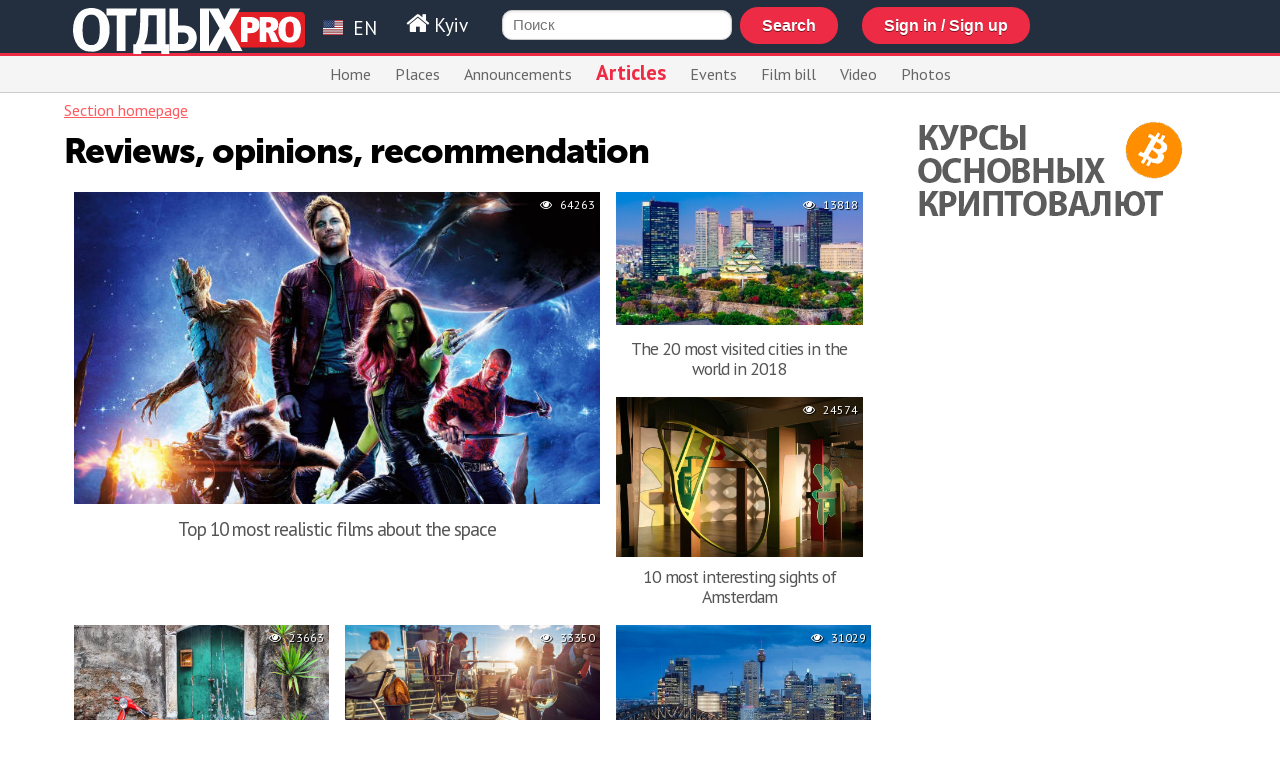

--- FILE ---
content_type: text/html; charset=utf-8
request_url: https://www.google.com/recaptcha/api2/aframe
body_size: 267
content:
<!DOCTYPE HTML><html><head><meta http-equiv="content-type" content="text/html; charset=UTF-8"></head><body><script nonce="a9LhJCQDgnoixDMKkVhItg">/** Anti-fraud and anti-abuse applications only. See google.com/recaptcha */ try{var clients={'sodar':'https://pagead2.googlesyndication.com/pagead/sodar?'};window.addEventListener("message",function(a){try{if(a.source===window.parent){var b=JSON.parse(a.data);var c=clients[b['id']];if(c){var d=document.createElement('img');d.src=c+b['params']+'&rc='+(localStorage.getItem("rc::a")?sessionStorage.getItem("rc::b"):"");window.document.body.appendChild(d);sessionStorage.setItem("rc::e",parseInt(sessionStorage.getItem("rc::e")||0)+1);localStorage.setItem("rc::h",'1769986254555');}}}catch(b){}});window.parent.postMessage("_grecaptcha_ready", "*");}catch(b){}</script></body></html>

--- FILE ---
content_type: text/css; charset=UTF-8
request_url: https://www.otdih.pro/css/pages.css
body_size: 1346
content:
div#guide h2{color:#ff5a5f}div#guide section{width:48%;float:left;display:block}div#guide section ul li{color:#999}div#guide section ul li a{color:#ff5a5f}div#pages{padding-top:0;padding-right:10px}div#pages li a{text-decoration:none;cursor:pointer;color:#555}div#pages h4{font-size:16pt;font-weight:normal;line-height:1.15;padding:10px;margin:0}div#pages h4:hover{color:#000;text-decoration:underline}div#pages div.catlist{padding:10px 20px}div#pages div.catlist h3{padding:0;margin:0 0 15px 0}div#pages div.catlist ul.catlist{margin:0 0 0 5px;padding:0 0 15px 15px;width:30%;display:block;float:left}div#pages div.catlist ul.catlist li a{color:#555;text-decoration:underline}div#pages div.catlist ul.catlist li a:hover{color:#000}div#pages ul.pagelist{padding:0;margin:0 10px;list-style:none;position:relative;padding-top:10px}div#pages ul.pagelist li{float:left;width:32%;margin-right:2%;margin-bottom:1%;position:relative;text-align:center}div#pages ul.pagelist li h4{font-size:1.2em}div#pages ul.pagelist li div.image{width:100%;max-height:200px;overflow:hidden;display:block;vertical-align:top;position:relative}div#pages ul.pagelist li div.image img{width:100%}div#pages ul.pagelist li:first-child{width:66%;height:auto}div#pages ul.pagelist li:first-child div.image{width:100%;max-height:400px;overflow:hidden}div#pages ul.pagelist li:nth-child(2),div#pages ul.pagelist li:nth-child(3){width:31%;margin-right:0}div#pages ul.pagelist li:nth-child(2) div.image,div#pages ul.pagelist li:nth-child(3) div.image{max-height:160px;overflow:hidden}div#pages ul.pagelist li:nth-child(2) div.image img,div#pages ul.pagelist li:nth-child(3) div.image img{width:100%}div#pages ul.pagelist li:nth-child(2) h4,div#pages ul.pagelist li:nth-child(3) h4{font-size:1.1em}div#pages ul.pagelist li:nth-child(3n){margin-right:0px}div#pages ul.pagelist li:nth-child(3n+1){clear:left}div#pages ul.pagelist li#extra{width:64%}div#pages ul.pagelist li#extra div.image{max-height:400px;overflow:hidden}div#pages ul.pagelist li.google{padding:0 0 10px 0;text-align:center;width:31% !important;background-color:#fff;overflow:hidden}div#pages ul.pagelist span{text-shadow:1px 1px 1px #000}div#pages ul.pagelist span i{margin-right:5px}div#pages ul.pagelist span.views{font-size:9pt;display:block;color:#888;margin-bottom:5px;position:absolute;top:5px;right:5px;color:#FFF}div#pages-view{padding-right:15px;position:relative}div#pages-view img{max-width:860px !important;width:100%}div#pages-view div.telegram{background:url("/images/logo-telegram.svg") no-repeat left;background-size:50px;padding:15px 10px 5px 60px;color:#0088cc}div#pages-view ol.pagesList{padding:10px;margin:0;list-style:none}div#pages-view ol.pagesList li{position:relative;display:block;float:left;width:32%;margin:0 15px 15px 0}div#pages-view ol.pagesList li:nth-child(3n){margin-right:0px}div#pages-view ol.pagesList li:nth-child(3n+1){clear:left}div#pages-view ol.pagesList li p.text{color:#555;font-size:0.8em;text-align:center}div#pages-view ol.pagesList li div.title{font-size:1.2em;font-weight:bold;margin-top:10px;text-align:center}div#pages-view div.payment-adv{min-height:300;width:350px;padding:10px;background-color:#EFEFEF;display:block;float:right;text-align:center;margin-left:15px;margin-bottom:15px;border-radius:10px}div#pages-view ul.languages{position:relative;padding:10px 0 10px 15px;margin:0}div#pages-view ul.languages li{padding:5px 0}div#pages-view ul.languages img#languageIcon{display:inline-block;width:auto !important;height:20px;vertical-align:top;position:relative}div#pages-view ins.adsbygoogle{width:100%;max-width:860px;position:relative;overflow:hidden}div#pages-view div#placemap{width:100%;min-height:500px}div#pages-view p.image-caption{text-align:center;font-style:italic}div#pages-view h1{font-size:2.5em;line-height:1}div#pages-view h2{font-size:1.8em !important}div#pages-view h3.pages{font-size:1.6em}div#pages-view .video{position:relative;padding-bottom:56.25%;padding-top:30px;height:0;overflow:hidden;border:1px solid #ccc}div#pages-view .video iframe,div#pages-view .video object,div#pages-view .video embed{position:absolute;top:0;left:0;width:100%;height:100%}div#pages-view span.image_description{width:100%;display:block;margin:5px 0 15px 0;font-style:italic}div#pages-view cite,div#pages-view blockquote{font-size:1.4em;position:relative;font-weight:normal;color:#272c2f;background-color:#f4f4f4;line-height:1.2;margin:0;padding:10px 30px}div#pages-view cite:before,div#pages-view blockquote:before{content:'”';display:block;width:45px;height:37px;color:#ccc;font-size:6em;background-position:-490px 0;position:absolute;top:0;left:-77px;z-index:2}div#pages-view cite:after,div#pages-view blockquote:after{content:'';display:block;width:1000px;height:100%;background-color:#f4f4f4;position:absolute;top:0;left:-1000px;z-index:1}div#pages-view table.page_info_table{margin:15px 0;border:1px solid #EFEFEF}div#pages-view table.page_info_table th{background-color:#CCC;padding:5px;color:black;font-weight:bold;font-size:1.2em}div#pages-view table.page_info_table tr:nth-child(even){background:#EFEFEF}div#pages-view table.page_info_table tr:nth-child(odd){background:#FFF}div#pages-view table.page_info_table td{padding:7px 10px}ul.list div.title{font-size:2em;font-family:Museo;line-height:-2px;line-height:1em}ul.list div.title a{text-decoration:none}


--- FILE ---
content_type: image/svg+xml
request_url: https://www.otdih.pro/social/googleplus.svg
body_size: 1136
content:
<?xml version="1.0" encoding="utf-8"?>
<!-- Generator: Adobe Illustrator 21.1.0, SVG Export Plug-In . SVG Version: 6.00 Build 0)  -->
<svg version="1.1" id="Layer_1" xmlns="http://www.w3.org/2000/svg" xmlns:xlink="http://www.w3.org/1999/xlink" x="0px" y="0px"
	 viewBox="0 0 500 500" style="enable-background:new 0 0 500 500;" xml:space="preserve">
<style type="text/css">
	.st0{fill:#DD4B39;}
</style>
<path class="st0" d="M231.5,0.6c-1.6,0.2-7.3,0.9-12.5,1.5C175.6,7,129.5,26.5,93.5,55C83.2,63.1,63.1,83.2,55,93.5
	C26.6,129.4,8.3,172.4,1.9,219c-1.8,12.4-1.8,49.6,0,62c6.4,46.6,24.7,89.6,53.1,125.5c8.1,10.3,28.2,30.4,38.5,38.5
	c29.8,23.7,68.4,41.9,104,49.3c20.2,4.2,29.9,5.2,52.5,5.2s32.3-1,52.5-5.2c35.6-7.4,74.2-25.6,104-49.3
	c10.3-8.1,30.4-28.2,38.5-38.5c22.8-28.7,40.8-65.9,48.4-99.8c5-21.9,6-31.5,6-56.7s-1-34.8-6-56.7c-7.6-33.9-25.6-71.1-48.4-99.8
	c-8.1-10.3-28.2-30.4-38.5-38.5c-35.1-27.8-77-45.9-122-52.6C275,1,237.8-0.3,231.5,0.6z M270.7,114l-11.7,7h-10.6h-10.6l5.5,5.4
	c14,13.8,20.6,33.8,17.8,53.8c-2.2,15.9-7.4,25-22.6,39.7c-9.7,9.4-13.3,14.2-14.6,19.8c-1.9,8.6,1.7,13.9,20.2,29.4
	c21.7,18.3,28.9,30,30.5,49.9c2,24.8-14.6,50.6-41.1,63.7c-14.5,7.2-28.3,10.2-50,10.9c-24.8,0.9-42.3-2.5-56.3-10.8
	c-9.1-5.3-19.6-16.3-23.4-24.4c-3.1-6.5-3.3-7.5-3.3-17.9c0-10.3,0.2-11.5,3.4-18.8c6-14.1,15.2-23.1,31.6-31.1
	c15.6-7.6,29.8-11.1,55.1-13.4l8.2-0.7l-4.6-7.7c-3.8-6.7-4.5-8.8-5-14.7c-0.3-4.9,0-8.3,1.2-11.7c0.9-2.6,1.6-4.8,1.6-4.8
	c0-0.1-5.1-0.2-11.3-0.2c-19.1-0.2-32.3-5.3-43.9-17c-12.4-12.5-18.2-25.9-18.2-41.9c0-10.3,1.5-17.4,5.5-26.3
	c8.2-18.2,24.6-33.1,43.9-39.8c13.1-4.6,21.1-5.2,69.5-5.3l45-0.1L270.7,114z M360,204v20h20h20v12v12h-20h-20v19.5V287h-12h-12
	v-19.5V248h-19.5H297v-12v-12h19.5H336v-20v-20h12h12V204z"/>
<path class="st0" d="M173.3,121.8c-10.3,3.7-17.1,11.7-20.8,24.7c-1.4,4.6-1.7,8.3-1.3,17c1.2,25.5,15.2,51.1,32.6,59.7
	c5.8,2.9,7.6,3.3,14.2,3.2c12.7-0.1,22.6-5.9,27.7-16.2c2.7-5.5,2.8-6.1,2.7-21.7c0-14.4-0.3-16.9-2.8-25
	c-6.2-20.6-16-34.9-27.5-40.3C190.8,119.8,180.5,119.2,173.3,121.8z"/>
<path class="st0" d="M178.5,290c-27.7,5.9-40.6,15.3-45.1,33.2c-5.9,22.8,10.3,44.2,39.3,51.9c10.5,2.9,33.6,3.2,43.3,0.6
	c16.6-4.4,28.1-13.9,32-26.3c3.4-11,2.1-22.6-3.5-31.3c-3.2-5-13.3-14.4-24.6-22.9l-9.6-7.2l-11.4,0.1
	C191.8,288.1,184.1,288.9,178.5,290z"/>
</svg>
